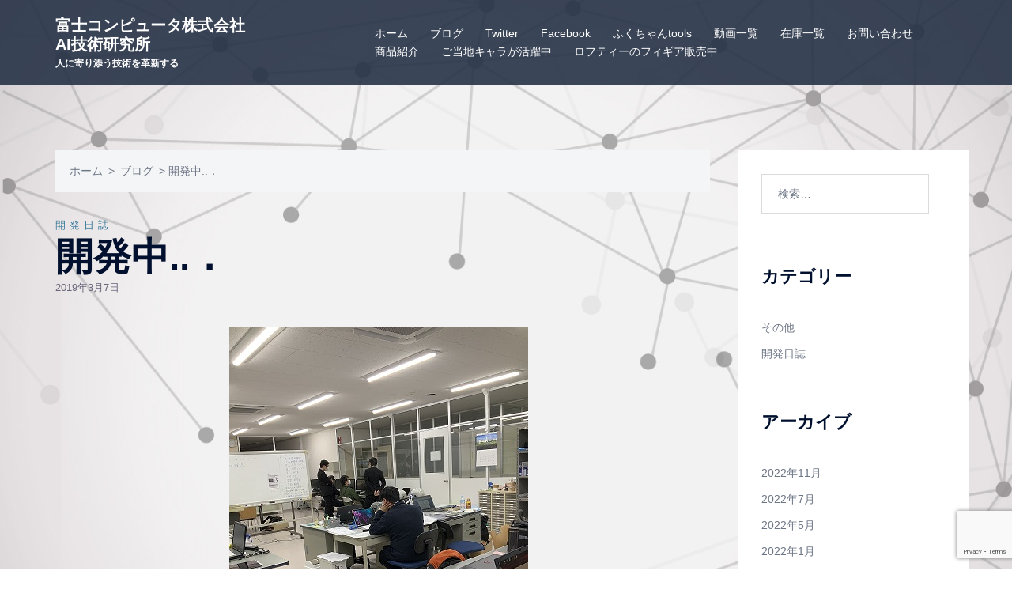

--- FILE ---
content_type: text/html; charset=utf-8
request_url: https://www.google.com/recaptcha/api2/anchor?ar=1&k=6LcoWKMUAAAAAJeWe4788-lvH6JvDI6p7giqOGsr&co=aHR0cHM6Ly9haS1naWtlbi5uZXQ6NDQz&hl=en&v=PoyoqOPhxBO7pBk68S4YbpHZ&size=invisible&anchor-ms=20000&execute-ms=30000&cb=db6c34veqdjp
body_size: 48548
content:
<!DOCTYPE HTML><html dir="ltr" lang="en"><head><meta http-equiv="Content-Type" content="text/html; charset=UTF-8">
<meta http-equiv="X-UA-Compatible" content="IE=edge">
<title>reCAPTCHA</title>
<style type="text/css">
/* cyrillic-ext */
@font-face {
  font-family: 'Roboto';
  font-style: normal;
  font-weight: 400;
  font-stretch: 100%;
  src: url(//fonts.gstatic.com/s/roboto/v48/KFO7CnqEu92Fr1ME7kSn66aGLdTylUAMa3GUBHMdazTgWw.woff2) format('woff2');
  unicode-range: U+0460-052F, U+1C80-1C8A, U+20B4, U+2DE0-2DFF, U+A640-A69F, U+FE2E-FE2F;
}
/* cyrillic */
@font-face {
  font-family: 'Roboto';
  font-style: normal;
  font-weight: 400;
  font-stretch: 100%;
  src: url(//fonts.gstatic.com/s/roboto/v48/KFO7CnqEu92Fr1ME7kSn66aGLdTylUAMa3iUBHMdazTgWw.woff2) format('woff2');
  unicode-range: U+0301, U+0400-045F, U+0490-0491, U+04B0-04B1, U+2116;
}
/* greek-ext */
@font-face {
  font-family: 'Roboto';
  font-style: normal;
  font-weight: 400;
  font-stretch: 100%;
  src: url(//fonts.gstatic.com/s/roboto/v48/KFO7CnqEu92Fr1ME7kSn66aGLdTylUAMa3CUBHMdazTgWw.woff2) format('woff2');
  unicode-range: U+1F00-1FFF;
}
/* greek */
@font-face {
  font-family: 'Roboto';
  font-style: normal;
  font-weight: 400;
  font-stretch: 100%;
  src: url(//fonts.gstatic.com/s/roboto/v48/KFO7CnqEu92Fr1ME7kSn66aGLdTylUAMa3-UBHMdazTgWw.woff2) format('woff2');
  unicode-range: U+0370-0377, U+037A-037F, U+0384-038A, U+038C, U+038E-03A1, U+03A3-03FF;
}
/* math */
@font-face {
  font-family: 'Roboto';
  font-style: normal;
  font-weight: 400;
  font-stretch: 100%;
  src: url(//fonts.gstatic.com/s/roboto/v48/KFO7CnqEu92Fr1ME7kSn66aGLdTylUAMawCUBHMdazTgWw.woff2) format('woff2');
  unicode-range: U+0302-0303, U+0305, U+0307-0308, U+0310, U+0312, U+0315, U+031A, U+0326-0327, U+032C, U+032F-0330, U+0332-0333, U+0338, U+033A, U+0346, U+034D, U+0391-03A1, U+03A3-03A9, U+03B1-03C9, U+03D1, U+03D5-03D6, U+03F0-03F1, U+03F4-03F5, U+2016-2017, U+2034-2038, U+203C, U+2040, U+2043, U+2047, U+2050, U+2057, U+205F, U+2070-2071, U+2074-208E, U+2090-209C, U+20D0-20DC, U+20E1, U+20E5-20EF, U+2100-2112, U+2114-2115, U+2117-2121, U+2123-214F, U+2190, U+2192, U+2194-21AE, U+21B0-21E5, U+21F1-21F2, U+21F4-2211, U+2213-2214, U+2216-22FF, U+2308-230B, U+2310, U+2319, U+231C-2321, U+2336-237A, U+237C, U+2395, U+239B-23B7, U+23D0, U+23DC-23E1, U+2474-2475, U+25AF, U+25B3, U+25B7, U+25BD, U+25C1, U+25CA, U+25CC, U+25FB, U+266D-266F, U+27C0-27FF, U+2900-2AFF, U+2B0E-2B11, U+2B30-2B4C, U+2BFE, U+3030, U+FF5B, U+FF5D, U+1D400-1D7FF, U+1EE00-1EEFF;
}
/* symbols */
@font-face {
  font-family: 'Roboto';
  font-style: normal;
  font-weight: 400;
  font-stretch: 100%;
  src: url(//fonts.gstatic.com/s/roboto/v48/KFO7CnqEu92Fr1ME7kSn66aGLdTylUAMaxKUBHMdazTgWw.woff2) format('woff2');
  unicode-range: U+0001-000C, U+000E-001F, U+007F-009F, U+20DD-20E0, U+20E2-20E4, U+2150-218F, U+2190, U+2192, U+2194-2199, U+21AF, U+21E6-21F0, U+21F3, U+2218-2219, U+2299, U+22C4-22C6, U+2300-243F, U+2440-244A, U+2460-24FF, U+25A0-27BF, U+2800-28FF, U+2921-2922, U+2981, U+29BF, U+29EB, U+2B00-2BFF, U+4DC0-4DFF, U+FFF9-FFFB, U+10140-1018E, U+10190-1019C, U+101A0, U+101D0-101FD, U+102E0-102FB, U+10E60-10E7E, U+1D2C0-1D2D3, U+1D2E0-1D37F, U+1F000-1F0FF, U+1F100-1F1AD, U+1F1E6-1F1FF, U+1F30D-1F30F, U+1F315, U+1F31C, U+1F31E, U+1F320-1F32C, U+1F336, U+1F378, U+1F37D, U+1F382, U+1F393-1F39F, U+1F3A7-1F3A8, U+1F3AC-1F3AF, U+1F3C2, U+1F3C4-1F3C6, U+1F3CA-1F3CE, U+1F3D4-1F3E0, U+1F3ED, U+1F3F1-1F3F3, U+1F3F5-1F3F7, U+1F408, U+1F415, U+1F41F, U+1F426, U+1F43F, U+1F441-1F442, U+1F444, U+1F446-1F449, U+1F44C-1F44E, U+1F453, U+1F46A, U+1F47D, U+1F4A3, U+1F4B0, U+1F4B3, U+1F4B9, U+1F4BB, U+1F4BF, U+1F4C8-1F4CB, U+1F4D6, U+1F4DA, U+1F4DF, U+1F4E3-1F4E6, U+1F4EA-1F4ED, U+1F4F7, U+1F4F9-1F4FB, U+1F4FD-1F4FE, U+1F503, U+1F507-1F50B, U+1F50D, U+1F512-1F513, U+1F53E-1F54A, U+1F54F-1F5FA, U+1F610, U+1F650-1F67F, U+1F687, U+1F68D, U+1F691, U+1F694, U+1F698, U+1F6AD, U+1F6B2, U+1F6B9-1F6BA, U+1F6BC, U+1F6C6-1F6CF, U+1F6D3-1F6D7, U+1F6E0-1F6EA, U+1F6F0-1F6F3, U+1F6F7-1F6FC, U+1F700-1F7FF, U+1F800-1F80B, U+1F810-1F847, U+1F850-1F859, U+1F860-1F887, U+1F890-1F8AD, U+1F8B0-1F8BB, U+1F8C0-1F8C1, U+1F900-1F90B, U+1F93B, U+1F946, U+1F984, U+1F996, U+1F9E9, U+1FA00-1FA6F, U+1FA70-1FA7C, U+1FA80-1FA89, U+1FA8F-1FAC6, U+1FACE-1FADC, U+1FADF-1FAE9, U+1FAF0-1FAF8, U+1FB00-1FBFF;
}
/* vietnamese */
@font-face {
  font-family: 'Roboto';
  font-style: normal;
  font-weight: 400;
  font-stretch: 100%;
  src: url(//fonts.gstatic.com/s/roboto/v48/KFO7CnqEu92Fr1ME7kSn66aGLdTylUAMa3OUBHMdazTgWw.woff2) format('woff2');
  unicode-range: U+0102-0103, U+0110-0111, U+0128-0129, U+0168-0169, U+01A0-01A1, U+01AF-01B0, U+0300-0301, U+0303-0304, U+0308-0309, U+0323, U+0329, U+1EA0-1EF9, U+20AB;
}
/* latin-ext */
@font-face {
  font-family: 'Roboto';
  font-style: normal;
  font-weight: 400;
  font-stretch: 100%;
  src: url(//fonts.gstatic.com/s/roboto/v48/KFO7CnqEu92Fr1ME7kSn66aGLdTylUAMa3KUBHMdazTgWw.woff2) format('woff2');
  unicode-range: U+0100-02BA, U+02BD-02C5, U+02C7-02CC, U+02CE-02D7, U+02DD-02FF, U+0304, U+0308, U+0329, U+1D00-1DBF, U+1E00-1E9F, U+1EF2-1EFF, U+2020, U+20A0-20AB, U+20AD-20C0, U+2113, U+2C60-2C7F, U+A720-A7FF;
}
/* latin */
@font-face {
  font-family: 'Roboto';
  font-style: normal;
  font-weight: 400;
  font-stretch: 100%;
  src: url(//fonts.gstatic.com/s/roboto/v48/KFO7CnqEu92Fr1ME7kSn66aGLdTylUAMa3yUBHMdazQ.woff2) format('woff2');
  unicode-range: U+0000-00FF, U+0131, U+0152-0153, U+02BB-02BC, U+02C6, U+02DA, U+02DC, U+0304, U+0308, U+0329, U+2000-206F, U+20AC, U+2122, U+2191, U+2193, U+2212, U+2215, U+FEFF, U+FFFD;
}
/* cyrillic-ext */
@font-face {
  font-family: 'Roboto';
  font-style: normal;
  font-weight: 500;
  font-stretch: 100%;
  src: url(//fonts.gstatic.com/s/roboto/v48/KFO7CnqEu92Fr1ME7kSn66aGLdTylUAMa3GUBHMdazTgWw.woff2) format('woff2');
  unicode-range: U+0460-052F, U+1C80-1C8A, U+20B4, U+2DE0-2DFF, U+A640-A69F, U+FE2E-FE2F;
}
/* cyrillic */
@font-face {
  font-family: 'Roboto';
  font-style: normal;
  font-weight: 500;
  font-stretch: 100%;
  src: url(//fonts.gstatic.com/s/roboto/v48/KFO7CnqEu92Fr1ME7kSn66aGLdTylUAMa3iUBHMdazTgWw.woff2) format('woff2');
  unicode-range: U+0301, U+0400-045F, U+0490-0491, U+04B0-04B1, U+2116;
}
/* greek-ext */
@font-face {
  font-family: 'Roboto';
  font-style: normal;
  font-weight: 500;
  font-stretch: 100%;
  src: url(//fonts.gstatic.com/s/roboto/v48/KFO7CnqEu92Fr1ME7kSn66aGLdTylUAMa3CUBHMdazTgWw.woff2) format('woff2');
  unicode-range: U+1F00-1FFF;
}
/* greek */
@font-face {
  font-family: 'Roboto';
  font-style: normal;
  font-weight: 500;
  font-stretch: 100%;
  src: url(//fonts.gstatic.com/s/roboto/v48/KFO7CnqEu92Fr1ME7kSn66aGLdTylUAMa3-UBHMdazTgWw.woff2) format('woff2');
  unicode-range: U+0370-0377, U+037A-037F, U+0384-038A, U+038C, U+038E-03A1, U+03A3-03FF;
}
/* math */
@font-face {
  font-family: 'Roboto';
  font-style: normal;
  font-weight: 500;
  font-stretch: 100%;
  src: url(//fonts.gstatic.com/s/roboto/v48/KFO7CnqEu92Fr1ME7kSn66aGLdTylUAMawCUBHMdazTgWw.woff2) format('woff2');
  unicode-range: U+0302-0303, U+0305, U+0307-0308, U+0310, U+0312, U+0315, U+031A, U+0326-0327, U+032C, U+032F-0330, U+0332-0333, U+0338, U+033A, U+0346, U+034D, U+0391-03A1, U+03A3-03A9, U+03B1-03C9, U+03D1, U+03D5-03D6, U+03F0-03F1, U+03F4-03F5, U+2016-2017, U+2034-2038, U+203C, U+2040, U+2043, U+2047, U+2050, U+2057, U+205F, U+2070-2071, U+2074-208E, U+2090-209C, U+20D0-20DC, U+20E1, U+20E5-20EF, U+2100-2112, U+2114-2115, U+2117-2121, U+2123-214F, U+2190, U+2192, U+2194-21AE, U+21B0-21E5, U+21F1-21F2, U+21F4-2211, U+2213-2214, U+2216-22FF, U+2308-230B, U+2310, U+2319, U+231C-2321, U+2336-237A, U+237C, U+2395, U+239B-23B7, U+23D0, U+23DC-23E1, U+2474-2475, U+25AF, U+25B3, U+25B7, U+25BD, U+25C1, U+25CA, U+25CC, U+25FB, U+266D-266F, U+27C0-27FF, U+2900-2AFF, U+2B0E-2B11, U+2B30-2B4C, U+2BFE, U+3030, U+FF5B, U+FF5D, U+1D400-1D7FF, U+1EE00-1EEFF;
}
/* symbols */
@font-face {
  font-family: 'Roboto';
  font-style: normal;
  font-weight: 500;
  font-stretch: 100%;
  src: url(//fonts.gstatic.com/s/roboto/v48/KFO7CnqEu92Fr1ME7kSn66aGLdTylUAMaxKUBHMdazTgWw.woff2) format('woff2');
  unicode-range: U+0001-000C, U+000E-001F, U+007F-009F, U+20DD-20E0, U+20E2-20E4, U+2150-218F, U+2190, U+2192, U+2194-2199, U+21AF, U+21E6-21F0, U+21F3, U+2218-2219, U+2299, U+22C4-22C6, U+2300-243F, U+2440-244A, U+2460-24FF, U+25A0-27BF, U+2800-28FF, U+2921-2922, U+2981, U+29BF, U+29EB, U+2B00-2BFF, U+4DC0-4DFF, U+FFF9-FFFB, U+10140-1018E, U+10190-1019C, U+101A0, U+101D0-101FD, U+102E0-102FB, U+10E60-10E7E, U+1D2C0-1D2D3, U+1D2E0-1D37F, U+1F000-1F0FF, U+1F100-1F1AD, U+1F1E6-1F1FF, U+1F30D-1F30F, U+1F315, U+1F31C, U+1F31E, U+1F320-1F32C, U+1F336, U+1F378, U+1F37D, U+1F382, U+1F393-1F39F, U+1F3A7-1F3A8, U+1F3AC-1F3AF, U+1F3C2, U+1F3C4-1F3C6, U+1F3CA-1F3CE, U+1F3D4-1F3E0, U+1F3ED, U+1F3F1-1F3F3, U+1F3F5-1F3F7, U+1F408, U+1F415, U+1F41F, U+1F426, U+1F43F, U+1F441-1F442, U+1F444, U+1F446-1F449, U+1F44C-1F44E, U+1F453, U+1F46A, U+1F47D, U+1F4A3, U+1F4B0, U+1F4B3, U+1F4B9, U+1F4BB, U+1F4BF, U+1F4C8-1F4CB, U+1F4D6, U+1F4DA, U+1F4DF, U+1F4E3-1F4E6, U+1F4EA-1F4ED, U+1F4F7, U+1F4F9-1F4FB, U+1F4FD-1F4FE, U+1F503, U+1F507-1F50B, U+1F50D, U+1F512-1F513, U+1F53E-1F54A, U+1F54F-1F5FA, U+1F610, U+1F650-1F67F, U+1F687, U+1F68D, U+1F691, U+1F694, U+1F698, U+1F6AD, U+1F6B2, U+1F6B9-1F6BA, U+1F6BC, U+1F6C6-1F6CF, U+1F6D3-1F6D7, U+1F6E0-1F6EA, U+1F6F0-1F6F3, U+1F6F7-1F6FC, U+1F700-1F7FF, U+1F800-1F80B, U+1F810-1F847, U+1F850-1F859, U+1F860-1F887, U+1F890-1F8AD, U+1F8B0-1F8BB, U+1F8C0-1F8C1, U+1F900-1F90B, U+1F93B, U+1F946, U+1F984, U+1F996, U+1F9E9, U+1FA00-1FA6F, U+1FA70-1FA7C, U+1FA80-1FA89, U+1FA8F-1FAC6, U+1FACE-1FADC, U+1FADF-1FAE9, U+1FAF0-1FAF8, U+1FB00-1FBFF;
}
/* vietnamese */
@font-face {
  font-family: 'Roboto';
  font-style: normal;
  font-weight: 500;
  font-stretch: 100%;
  src: url(//fonts.gstatic.com/s/roboto/v48/KFO7CnqEu92Fr1ME7kSn66aGLdTylUAMa3OUBHMdazTgWw.woff2) format('woff2');
  unicode-range: U+0102-0103, U+0110-0111, U+0128-0129, U+0168-0169, U+01A0-01A1, U+01AF-01B0, U+0300-0301, U+0303-0304, U+0308-0309, U+0323, U+0329, U+1EA0-1EF9, U+20AB;
}
/* latin-ext */
@font-face {
  font-family: 'Roboto';
  font-style: normal;
  font-weight: 500;
  font-stretch: 100%;
  src: url(//fonts.gstatic.com/s/roboto/v48/KFO7CnqEu92Fr1ME7kSn66aGLdTylUAMa3KUBHMdazTgWw.woff2) format('woff2');
  unicode-range: U+0100-02BA, U+02BD-02C5, U+02C7-02CC, U+02CE-02D7, U+02DD-02FF, U+0304, U+0308, U+0329, U+1D00-1DBF, U+1E00-1E9F, U+1EF2-1EFF, U+2020, U+20A0-20AB, U+20AD-20C0, U+2113, U+2C60-2C7F, U+A720-A7FF;
}
/* latin */
@font-face {
  font-family: 'Roboto';
  font-style: normal;
  font-weight: 500;
  font-stretch: 100%;
  src: url(//fonts.gstatic.com/s/roboto/v48/KFO7CnqEu92Fr1ME7kSn66aGLdTylUAMa3yUBHMdazQ.woff2) format('woff2');
  unicode-range: U+0000-00FF, U+0131, U+0152-0153, U+02BB-02BC, U+02C6, U+02DA, U+02DC, U+0304, U+0308, U+0329, U+2000-206F, U+20AC, U+2122, U+2191, U+2193, U+2212, U+2215, U+FEFF, U+FFFD;
}
/* cyrillic-ext */
@font-face {
  font-family: 'Roboto';
  font-style: normal;
  font-weight: 900;
  font-stretch: 100%;
  src: url(//fonts.gstatic.com/s/roboto/v48/KFO7CnqEu92Fr1ME7kSn66aGLdTylUAMa3GUBHMdazTgWw.woff2) format('woff2');
  unicode-range: U+0460-052F, U+1C80-1C8A, U+20B4, U+2DE0-2DFF, U+A640-A69F, U+FE2E-FE2F;
}
/* cyrillic */
@font-face {
  font-family: 'Roboto';
  font-style: normal;
  font-weight: 900;
  font-stretch: 100%;
  src: url(//fonts.gstatic.com/s/roboto/v48/KFO7CnqEu92Fr1ME7kSn66aGLdTylUAMa3iUBHMdazTgWw.woff2) format('woff2');
  unicode-range: U+0301, U+0400-045F, U+0490-0491, U+04B0-04B1, U+2116;
}
/* greek-ext */
@font-face {
  font-family: 'Roboto';
  font-style: normal;
  font-weight: 900;
  font-stretch: 100%;
  src: url(//fonts.gstatic.com/s/roboto/v48/KFO7CnqEu92Fr1ME7kSn66aGLdTylUAMa3CUBHMdazTgWw.woff2) format('woff2');
  unicode-range: U+1F00-1FFF;
}
/* greek */
@font-face {
  font-family: 'Roboto';
  font-style: normal;
  font-weight: 900;
  font-stretch: 100%;
  src: url(//fonts.gstatic.com/s/roboto/v48/KFO7CnqEu92Fr1ME7kSn66aGLdTylUAMa3-UBHMdazTgWw.woff2) format('woff2');
  unicode-range: U+0370-0377, U+037A-037F, U+0384-038A, U+038C, U+038E-03A1, U+03A3-03FF;
}
/* math */
@font-face {
  font-family: 'Roboto';
  font-style: normal;
  font-weight: 900;
  font-stretch: 100%;
  src: url(//fonts.gstatic.com/s/roboto/v48/KFO7CnqEu92Fr1ME7kSn66aGLdTylUAMawCUBHMdazTgWw.woff2) format('woff2');
  unicode-range: U+0302-0303, U+0305, U+0307-0308, U+0310, U+0312, U+0315, U+031A, U+0326-0327, U+032C, U+032F-0330, U+0332-0333, U+0338, U+033A, U+0346, U+034D, U+0391-03A1, U+03A3-03A9, U+03B1-03C9, U+03D1, U+03D5-03D6, U+03F0-03F1, U+03F4-03F5, U+2016-2017, U+2034-2038, U+203C, U+2040, U+2043, U+2047, U+2050, U+2057, U+205F, U+2070-2071, U+2074-208E, U+2090-209C, U+20D0-20DC, U+20E1, U+20E5-20EF, U+2100-2112, U+2114-2115, U+2117-2121, U+2123-214F, U+2190, U+2192, U+2194-21AE, U+21B0-21E5, U+21F1-21F2, U+21F4-2211, U+2213-2214, U+2216-22FF, U+2308-230B, U+2310, U+2319, U+231C-2321, U+2336-237A, U+237C, U+2395, U+239B-23B7, U+23D0, U+23DC-23E1, U+2474-2475, U+25AF, U+25B3, U+25B7, U+25BD, U+25C1, U+25CA, U+25CC, U+25FB, U+266D-266F, U+27C0-27FF, U+2900-2AFF, U+2B0E-2B11, U+2B30-2B4C, U+2BFE, U+3030, U+FF5B, U+FF5D, U+1D400-1D7FF, U+1EE00-1EEFF;
}
/* symbols */
@font-face {
  font-family: 'Roboto';
  font-style: normal;
  font-weight: 900;
  font-stretch: 100%;
  src: url(//fonts.gstatic.com/s/roboto/v48/KFO7CnqEu92Fr1ME7kSn66aGLdTylUAMaxKUBHMdazTgWw.woff2) format('woff2');
  unicode-range: U+0001-000C, U+000E-001F, U+007F-009F, U+20DD-20E0, U+20E2-20E4, U+2150-218F, U+2190, U+2192, U+2194-2199, U+21AF, U+21E6-21F0, U+21F3, U+2218-2219, U+2299, U+22C4-22C6, U+2300-243F, U+2440-244A, U+2460-24FF, U+25A0-27BF, U+2800-28FF, U+2921-2922, U+2981, U+29BF, U+29EB, U+2B00-2BFF, U+4DC0-4DFF, U+FFF9-FFFB, U+10140-1018E, U+10190-1019C, U+101A0, U+101D0-101FD, U+102E0-102FB, U+10E60-10E7E, U+1D2C0-1D2D3, U+1D2E0-1D37F, U+1F000-1F0FF, U+1F100-1F1AD, U+1F1E6-1F1FF, U+1F30D-1F30F, U+1F315, U+1F31C, U+1F31E, U+1F320-1F32C, U+1F336, U+1F378, U+1F37D, U+1F382, U+1F393-1F39F, U+1F3A7-1F3A8, U+1F3AC-1F3AF, U+1F3C2, U+1F3C4-1F3C6, U+1F3CA-1F3CE, U+1F3D4-1F3E0, U+1F3ED, U+1F3F1-1F3F3, U+1F3F5-1F3F7, U+1F408, U+1F415, U+1F41F, U+1F426, U+1F43F, U+1F441-1F442, U+1F444, U+1F446-1F449, U+1F44C-1F44E, U+1F453, U+1F46A, U+1F47D, U+1F4A3, U+1F4B0, U+1F4B3, U+1F4B9, U+1F4BB, U+1F4BF, U+1F4C8-1F4CB, U+1F4D6, U+1F4DA, U+1F4DF, U+1F4E3-1F4E6, U+1F4EA-1F4ED, U+1F4F7, U+1F4F9-1F4FB, U+1F4FD-1F4FE, U+1F503, U+1F507-1F50B, U+1F50D, U+1F512-1F513, U+1F53E-1F54A, U+1F54F-1F5FA, U+1F610, U+1F650-1F67F, U+1F687, U+1F68D, U+1F691, U+1F694, U+1F698, U+1F6AD, U+1F6B2, U+1F6B9-1F6BA, U+1F6BC, U+1F6C6-1F6CF, U+1F6D3-1F6D7, U+1F6E0-1F6EA, U+1F6F0-1F6F3, U+1F6F7-1F6FC, U+1F700-1F7FF, U+1F800-1F80B, U+1F810-1F847, U+1F850-1F859, U+1F860-1F887, U+1F890-1F8AD, U+1F8B0-1F8BB, U+1F8C0-1F8C1, U+1F900-1F90B, U+1F93B, U+1F946, U+1F984, U+1F996, U+1F9E9, U+1FA00-1FA6F, U+1FA70-1FA7C, U+1FA80-1FA89, U+1FA8F-1FAC6, U+1FACE-1FADC, U+1FADF-1FAE9, U+1FAF0-1FAF8, U+1FB00-1FBFF;
}
/* vietnamese */
@font-face {
  font-family: 'Roboto';
  font-style: normal;
  font-weight: 900;
  font-stretch: 100%;
  src: url(//fonts.gstatic.com/s/roboto/v48/KFO7CnqEu92Fr1ME7kSn66aGLdTylUAMa3OUBHMdazTgWw.woff2) format('woff2');
  unicode-range: U+0102-0103, U+0110-0111, U+0128-0129, U+0168-0169, U+01A0-01A1, U+01AF-01B0, U+0300-0301, U+0303-0304, U+0308-0309, U+0323, U+0329, U+1EA0-1EF9, U+20AB;
}
/* latin-ext */
@font-face {
  font-family: 'Roboto';
  font-style: normal;
  font-weight: 900;
  font-stretch: 100%;
  src: url(//fonts.gstatic.com/s/roboto/v48/KFO7CnqEu92Fr1ME7kSn66aGLdTylUAMa3KUBHMdazTgWw.woff2) format('woff2');
  unicode-range: U+0100-02BA, U+02BD-02C5, U+02C7-02CC, U+02CE-02D7, U+02DD-02FF, U+0304, U+0308, U+0329, U+1D00-1DBF, U+1E00-1E9F, U+1EF2-1EFF, U+2020, U+20A0-20AB, U+20AD-20C0, U+2113, U+2C60-2C7F, U+A720-A7FF;
}
/* latin */
@font-face {
  font-family: 'Roboto';
  font-style: normal;
  font-weight: 900;
  font-stretch: 100%;
  src: url(//fonts.gstatic.com/s/roboto/v48/KFO7CnqEu92Fr1ME7kSn66aGLdTylUAMa3yUBHMdazQ.woff2) format('woff2');
  unicode-range: U+0000-00FF, U+0131, U+0152-0153, U+02BB-02BC, U+02C6, U+02DA, U+02DC, U+0304, U+0308, U+0329, U+2000-206F, U+20AC, U+2122, U+2191, U+2193, U+2212, U+2215, U+FEFF, U+FFFD;
}

</style>
<link rel="stylesheet" type="text/css" href="https://www.gstatic.com/recaptcha/releases/PoyoqOPhxBO7pBk68S4YbpHZ/styles__ltr.css">
<script nonce="oT5q9k_4vSwQV7WB1hhbrg" type="text/javascript">window['__recaptcha_api'] = 'https://www.google.com/recaptcha/api2/';</script>
<script type="text/javascript" src="https://www.gstatic.com/recaptcha/releases/PoyoqOPhxBO7pBk68S4YbpHZ/recaptcha__en.js" nonce="oT5q9k_4vSwQV7WB1hhbrg">
      
    </script></head>
<body><div id="rc-anchor-alert" class="rc-anchor-alert"></div>
<input type="hidden" id="recaptcha-token" value="[base64]">
<script type="text/javascript" nonce="oT5q9k_4vSwQV7WB1hhbrg">
      recaptcha.anchor.Main.init("[\x22ainput\x22,[\x22bgdata\x22,\x22\x22,\[base64]/[base64]/[base64]/[base64]/[base64]/UltsKytdPUU6KEU8MjA0OD9SW2wrK109RT4+NnwxOTI6KChFJjY0NTEyKT09NTUyOTYmJk0rMTxjLmxlbmd0aCYmKGMuY2hhckNvZGVBdChNKzEpJjY0NTEyKT09NTYzMjA/[base64]/[base64]/[base64]/[base64]/[base64]/[base64]/[base64]\x22,\[base64]\\u003d\x22,\x22w4QCw5wNwoBzwpYoeHBSAERTTsKvw4DDqsKtc3LCrn7ChcOGw59swrHChMKtNRHCmH5Pc8OLM8OYCBPDsjojGsOtMhrCg1nDp1w+wrh6cHTDlTNow70NWinDumrDtcKedBTDoFzDm0TDmcONDVIQHlcRwrREwoQfwq9zTSdDw6nCksKdw6PDljE/[base64]/DqcK7wox5KcO5TF7DjhwCwpBUw5pBBUwWwqrDkMOfw5IgDFRbDjHCg8KqNcK7T8Otw7ZlDCcfwoIXw6bCjksmw5DDs8K2EMOsEcKGD8KtXFDCkVByU0vDiMK0wr1UNsO/w6DDksKVcH3CpBzDl8OKNcKZwpAFwqPCrMODwo/DvsKrZcORw4zClXEXW8ORwp/Ck8OZCE/DnGsnA8OKF2x0w4DDs8OeQ1LDlXQ5X8OIwoltbF1HZAjDn8K6w7FVc8OjMXPCvjDDpcKdw4tTwpIgwpXDi0rDpXU3wqfCusK+wp5XAsKGacO1ERnCgsKFMGk9wqdGKW4jQnDClcKlwqUsakxUNMKqwrXCgHHDhMKew61Ew71YwqTDgsKmHkkEScOzKB/Cmi/DksOow5JGOk/CiMKDR1LDnMKxw64tw4Ftwot5Pm3DvsOzJMKNV8KAb25Xwr/Dvkh3JwXCgVxfKMK+AzBOwpHCosKMH3fDg8KvOcKbw4nCkcOWKcOzwpcUwpXDu8KHLcOSw5rCrMKoXMKxHXTCjjHCpj4gW8KFw6/[base64]/CvTXDk33DumLDjsK2wqDCmEjDmsKKwofDqkHDgcO+w4TCtSJmw74dw61Pw5oiTkA9LMKgw5UBwpHDpcOFwpnDisKAbwTCvcK7eSc2A8KpS8OxeMKBw7RZPcKjwpMyIT/DucKQwqvCvzUNwrzDihjDsjTCvRo8DldAwr/CnUbChMKhc8OBwowaFsK8KMKNwqvCqH1VfnQdL8KVw4gvw6ZOwrFTw6zDtD/ChsOPw68jw57Cs24qw7sie8OzP2jCjMKXw7rDtgzDm8Owwo3CkTpWwq1NwqsVwp9bw5cmc8OcXEzCoXDCksO8FknCqcKfwozCiMONPxd6w4PDnzZiYTLDmD/Cvw8Pwq9RwqTDr8KrPzlIwrQaY8KDCxjDpn4FeMKNwpnDux/DuMKRwr89dTHDuXRHE2nCr3A+w5zCsUh0w4/CksKdQ3TCgMOPw7rDtiZmCG0Kw6pWKnzCrm8yw5TCicK9wpfDiAfCqsOJT0PClFbDhm5tDA4hw7EGHsOwLcKcw5DDog/DhDLDsl9/UWsYwrwQBMKowqdiw4EnQHZQNcOXS1/CvcOIeEIHwpfDvUDCsU7DpRDCrl1lYFgewr9kw7fDgGLCgkHDusOmwrkbwoLCq18pFBdPwoDCpV8bLT5mNCPClsOaw6k3w68Iw5c1b8KBecKAwp1ew44NUyHDpsO4w6tnw7XCmjZuwqsib8Kvw5/Dk8KTRcK0NkDDgsK0w5HDsyJyUnI7w4oiFsKLIsKUQTzCtsOMw6zDtcO6CMOhJXonHGxBwozCtTtAw4LDrX3CuVIowqLDj8OGw63DpG/DtcKbCG0RDcOvw4jDoF0Xwo/DtsOewqvDmMOIDy3CoiJHIT1FKS7DkHzDimLDtkdlwolOw5/Cv8OTHUp6w4/CmsOew5EAc2/CnsKRcMOkY8OjP8KSwrVDJGgXw7Jmw4DDqE/DmMKHXsK3w4rDn8K6w6rDuQ9WQUJcw6lWD8KCw40XCh/[base64]/wptvEsOLbcK/w7jDm8Ouwq1ewp/CthrCkMKTwpvCk3gDw4/[base64]/CqMOidMOAw4bDnE7Cs33CicKjw5rDvcKKEErCsnnCvX3DrMKnWMOxLEICWX0LwpPCgSlQw4LDk8OSfsKzw6HDsk1Bwr98W8KCwoInFxlILgzCq0PCm0ZrRMOIw4BBZ8OSwq0FXirCs2wYw4/Dp8KREMKHUMKfIMOJwp/[base64]/[base64]/[base64]/Digwpw4s8P8O/J8O0wrFuRDxOasKuMFPDmDFmAHLCtQLDrmRhRsK+wqbCv8KMKwBJw5ZkwrNYwqsISC42w7A7wpLDpArDuMKDBVMeKcOEGjgIwoB8ZUESUwMPNVgDS8OmFMO4asOeWR/CkhTCs3Ndw7BTcQ0nw6zDr8KXw7/CjMKAUHjDpygcwrF4w6dieMKsbXfDt34uQMO2I8OZw5LDlMKeWFVWJMKZHBh+w4/CmgM1H0h9eApmYks8VcKObcKuwo4SNMOSLsO4GMOpIsO7FcOlEMOxK8ORw4wPwpw/ZsOrw4dJTyNDKhhhYMOGRQ5hNXlRwqDDvMOnw7RGw4BUw44rwoFiNQlmfnXDkMK6w4s/WUHCjMO9QMKow6bDtsOee8KUWjbDuUHCjAUnw7HCmMOXUxjCrsObaMKywpkzwqrDmj0QwpF2LWAywozDj07Cl8OdPcO2w4vDn8OPwqrDrjfDgsKHcMOWwoYow6/DqMKIw5HCvMKKTMKje0lXVMKrASvDqlLDkcO8L8Ocwp3CkMO7HSMFwobDmMOtwoYEw5/CgSDDlcOpw6/[base64]/QcKLYMKfXk5bNcKlw6MrwqrCocK+w54UOyPDt8O8w73ChglwBxUywqjCnUkVw73Dk07DvMK0wrsxaxzDq8K4Y13DoMO/V1/ClgLCmFh2XsKrw4/CpcK4wrNWCcKKH8K8wp8Rw7fCmUN5MMOVacOPYy0cw7HDoVVwwqs+VcKFB8ODREnDjmtyCMOawqLDry/CpcOYHsKIRVlqCCNwwrBrAAjCtW4xw6TClGTDmU9+LQHDuhPDmsO/[base64]/[base64]/ChcKJwqvCjcOLw7FWwqLClg1Vw7rDkSDCucK6Jz7ColPDmcOpAsOtAS81w4YgwpVUY0/Cix9Cw5kqwrpsAGVVeMKnK8KVTMKZN8OVw5pHw67CgMOcE3TCpyNiwqhSOcKHw53Di256VXDDjxvDrWpVw5/CrTgtQ8OXF3zCrD/CsyZ2PTXDgcOpw7NYNcKfKcKlw4hbw6UTwoUSI0lUw7jDoMKRwrXCtUNlwoPCpmRRPzNAeMOewpPChDjCqRMiw63DiDVQGkM0OcK6HC7CpsODwpnDt8KjOmzDvgUzS8K5wqV4XzDCmcO1wptmJU8oYcO1w5rDvQnDq8OvwpwReBjCvWVRw612wrVhHcOPDD/[base64]/ChgfCqMOvw7vCnsKIwrQPFhvCoMK+fcOVSiDCg8KjwpfDjB8/woPCjXh/[base64]/DonMPw592wodiw6gITWfDiV7Csm7Ck2vCmMOENmnCtUxHQcKKSB7CpcOaw48yLx5vZFZ/JcOWw5jCkMO6NWnDpyRMOXAfZU3Csi1MWys+HTIESsOVHULDucOyD8KmwrLDtsKlfHh8TDjClMKZVsKkw7fDjVzDvUTDoMO8wovCkwIIAsKAwpnCsSbClDbCt8KVwp/DiMOmX0xpHF3Dqkc3aCJQE8OAw63ChW5PNFB1ZnzCuMKWZcK0PsOmEsO7A8K2wrgdBFDCk8K9XwTDvsKUw501O8Ofw4FpwrHCjkxbwrzDsUMxH8OrUsOifcOVXWjCsmDDogRVwq/DqzvCk15oMV7DscKOEcO9VXXDiCNlZsOEwqcxCQPClHFlwpATwr3Cs8ONwpskSCbCnEXCgyEIw5zDvzAnwrHDnlJqwpDDjkhpw5LCsiIGwqgrw6g5wr1Rw7l5w6pucMK+wqPDkkDCscO8H8KzY8KAwrnCnBd6USAjQ8K/w6/CgcOLG8KXwrlmwpYpKxhdwo7CtnYlw5TCmytpw7PCoGFbw6kKw7fDriEywo0hw4jCvMKYIEzDlltiPMKjFcK1wq/[base64]/ClhPCgcODw51OA8OVGsOUN8K/w6AmIMKFw6/DvcOtf8Kaw53ClcOwCE/DgcK1w7t7O0/CvhTDj1sAN8OeAVYhw7fCk07Ct8OFMUXCjEV5w6FSwoHCp8KJw4/CgMKeKH/CqGLDuMK9wq/[base64]/[base64]/[base64]/DpHbDr17CjMOTIid/wppOE0HCjcOmwpLCkFrDtVvDp8K9YA9awoMFw5woHh0Md1QdTScZJcOrHsObJMKFwpPCnwHCnsOXw7NwaAd/[base64]/CgsK3SmnCrsOhwrRhw5TDkcK+wpRlTMOrwphRwrYwwoXDlG42w59Ma8OHwr0hF8Opw4XCqcO/w7g5wrnDmsOOeMK4w4tMwoXCmTEeZ8O1w7E3w5vChFDCoUfDixw8wrVbb1XCmFrDhxwMwpLDusOQZCpSw6oABnrCmsO1w4jCn0LDoAfDmyDClcOWwqBOwqAjw73CrW7CuMKNYMK/[base64]/[base64]/wpbDrGo0w4LCjmLDjsKZPEnChMOoFVcie1kIX8KWwpPCtSDCl8OkwovDr1zDtsOvS3LDhg9Owrtcw750wqHCpsKswoYGOMKaSVPCugrColLCtkXDhVEfw5/DlcKGFgc8w44FScOdwoAkfcOcWUBcTcOsA8OrQsOuwrLCqU7CiVAfJ8O0JRbChsKcwrbDp3J6wp57FMO1F8KRwqLDijRzwpLDuVJpw77CisOmwq7DrcOOworCg1fClztYw4vDjADCvsKMMH8Rw4/DnsK0IGPDq8K6w5ocEkfDoXzCjcKewqDCiQ8NwobCmD/CosOEw74EwoAZw5vDjUgYRcKVw5DDvj4oGsOAZcK3djvDrMKXYjnCp8Kmw6sFwqcPNh7CmcOSwoggScO5wrshZMOtEcOgK8OxeQtFw501wpdYw7zDr2nCqk3ChsORwr3Cl8KTDMKOw5fClB/DvcOsf8O3D38pCn9GNsODwqvCui4/[base64]/w5vCtDEUwqLCuFbCk8K0HxU1JB3DncO8Sz7DrMKvwrQsw4XCvlkXw4hQw7HClQPCksOaw7rCsMOlLsOFGcOLBsODA8KxwppZUsOhw47ChnchbcOWEcKyZ8ORBMOSDQPCv8KBwrE4VinCgT/DncKRw43CijEowqJIwqTDuRvCgmNpwrfDp8K2w5LDs0dkw58cC8KdH8O1w4V+cMKPb2cZw6bDnBnCi8Kaw5QYE8KOfjxhwpR1w6czJWHDnDVawo9lw7BBworCg3/Ctywbw6nDgloUDE3DlHN0wqrDmxXDmnHCvcKJSixew4zCizbCkQnCusKywqrCl8KAw6U0w4ZDGyfCsV5iw6XCqsKbCcKOwqTCncKmwqYXEsOGH8K/wp5+w4MDdxotZDXDkcOaw5rDlzvDkkHDnGjCjWcyUgI/YSPDrsKWSVF+wrfCq8KnwrZiIsOowq10QyTCuXQaw5bCgcO/w6HDo00xbBHCjCx8wrcOasOZwp/CkiDDg8ORw682wr0Rw6Fww50OwqjDpMOLw7rCu8OgHMKjw4t8w7DCuSElesOzG8K8w4rDqsK5woHDqsKKecK5w7fCoShsw6dhwpFLWRHDr3nDoxhsJyA0w5d5G8OEMcOow5FvEMKTF8O/[base64]/[base64]/CgMKsKcKmNUPCrz8sw7J5w6rCh0low5wUVBvChcOFwohuw4vDusOUVVoGwqvCssKEw7F8CMOTw5xlw7TDtsO5wo0gw6F0w5LCssOQbF7Dgx/CtsODakZJwoRoJnfDgcOuLcKhw6wiw75rw5rDu8OFw71xwq/Cg8Oiw6fCnENgbwTCjcKOwq7DnEliw4BGwrjClkJewp7Cl2/[base64]/CgcOewrrChsOTwozCuMK6wobDnwM+wpjCpVDCksKpwocYbhPDvMOYwoDCgcKHw60dwrnDhhI1WDjDhhXClF8hdGbDoScDwpbCmA8KQMOvKlRwVcKswq/Ds8OGw5bDokAcQcK4VMOsPcOHwoIZHMKdUMKHw77CiE/Ch8Ocw5cFwoXCihclJELCmcOpwqtyNU0Bw7gmwq97QsKLw5zCjEgOw6A6YRHDjMKMw5ljw7nDhsKybcKjZSh8CA9wVcOIwqPDksKwBTR9w68SwpTDrMKxw4kTw7bDpgYFw4HCqyLCjlDDqsK7wqcHw6LCpMOFwrVbw53Dq8ODw6XDusOFTcOvMTrDk1Enwq/[base64]/bS3DtXgwK141w5huw7ZHwrbDrVHDumFGJg7DncKaVlfCjQ3CscK8DF/Ct8Kaw6vCu8KMcUA0DFxwPMK7w4AJGjHCrVB0w4/DrWlYwpQvwrfDiMOUA8O9w5PDi8KDGzPCqsOqGMKMwpl9wrDDhcKmPkvDojozw6jDi1ADacKraXdsw67Cu8OUw5LCgsKGOinCvnkidsOFVMK7N8O9w4wzWADDlMOWwqfDp8O+w5/[base64]/wr7DgsKVwqAKw5oRPQYxwp5uahzClsOmw7zDrcKTwr3DnADDvk8Ew7TCkcO2J8OnSQ/Dg1TDqx/Cn8KkGAs1dDbCmVfDhMO2wpJjWXtww7DDiyQDdVnCtkzDmSUhbBXChsKMasOvFTBKwoNoFMOqw6Q0SnoGR8Ouw5LDu8KSFRJmw6TDv8KhNF4SX8OmCMOTdxjCkmgOwpzDlsKLwo0xIRTCkMKQJ8KNOFfCnzjDlMK3ZRFoAhzCusKHwqUrwoQ/GMKMSMOzwrXCncOzaFpJwrhwSsOnLMKMw57CuUh9N8KLwrljRAYFOsOgw47CmmLDqcOIw7/DisKFw7rCosK4A8KlQS0tUmfDicKNw5QlMsOPw6rCpH/Cs8Kbw5nCksKiw4TDr8O5w4fDtcKnwpMww7BvwrjCnsK5JCfDksK+djt8w5UYJjo4w5LDun/Dj2LDssO6w48TRHPCsC5uw6bClVvDpsKNdMKbYMKBJCHCocKoamrCg3IZSsK/dcOWw7gzw6dFNzNbwqF6w5cZU8OsHcKJwpF+GMORw4vCvMKFDRpZw65Hw4bDghRzw7/Dn8KrLzHDrMOcw6owIcO/[base64]/[base64]/ClcKpwrDDtcKGwpPClTTCqMOsODDCgTELFGMWwrrCj8OwMcKIIMKBLmPDosKiwpUMSsKCeGdde8KdY8KAHyvCqW7DqMODwqrDn8OdW8OGwqTDtsOuwq3DqkAZwqFew54KZWk1QR4DwpnDqHDCkl7CmQrCph/Do2PCtg3DisORw4ArdFPCgUBIKsOBw4g2wqLDtcKdwrwGwqE3G8OMI8KuwrtbDsK8wprDpMKVw4dfwoJsw68xw4VHGsOJw4EWOwnDsHxsw6rCt1/CqsOtw5ZpOATDv2VQwo05w6AVGsORMMO9wq4hw6sKw7FVwqAWfk7CtSPCqjvDvnVww5XDkcKVRcOaw4/Dv8KVwr/DlsK3wrnDsMKqw5DDtsOeDUN7WWhLwoLCvho8dsKpesOOCcKEwpMzwqDDoT5Xwq8QwplTw4xGX0QTw5cCYX4eIMK7GMKnN28mwrzDscKpw67DuAsacsOKfmDCrcOfGMKGXlXCg8ObwqEUJMOvZsKCw5wYT8O+ccKbw68Rw41rwpDDiMKiwrTCkC/DkcKDwohtOMKdYMKbe8KxdWnDvcOwUAVoWFQBwotFwpLDnsK4wqoxw5nDlToGw7fCh8OywqPDpcO8wrDCs8KAPsObFMKYDUMiScO5F8KcEsOmw5UOwrVxYhwubcK8w6c3b8OKwrrDpMKWw5U/ODnCm8OmCsOxwoDDnnjDhBgjwr0awrhEwpo+J8OcbMKgw5oQQX3DiybCoyTCl8OIRhtWRy5Cw4TDoVt9KMKDwp16wqcYwojDoEvDhsOaFsKuZMKgJMOYwo4DwoY+dWc6H0Rnw4ENw78Fw54YZATCksKrccO8wol9worCisKzw6rCunhSwo/Cg8KnFsKhwrTCocKXIWjCk0LDmMO5wr/DlsK6bcOINwrCnsKPwqDDgijCtcOwahDCkMORWHElwr82w7rClEzDt3TCjcKqw5hCF2zDqXTDqcK/[base64]/DocO7wq5kw5vCqMOLF8KcIcKjJzfClcKTFMOABMOBwo8jUAvCkMK4EcObCcOrwqdTaGpdwrnDlgoIHcOww7PDpsKjwocsw5jCsCU9CDpGP8O7G8Kcw7xOwpZwYMK5TVZ0wo/Cr2jDs2bCgcK/w6vCjMOawpwGw7hvOsO5w57Cm8KPBDrCk28Vw7TDngsDw6MtY8KpZMK4KVpRwplyIcK5wpLCusO8aMOFHcO4wqlNa1fCscKZI8KZVsKpPnc3wrxIw68sfcO4wpnCtMOjwqVlL8KAajEdw6Ybw43Cr0rDssKaw5Rswr3DtcKxFMK/A8KSQg5LwrtjLSnDt8K+A01sw7/CucKNT8OSEgnCi1bCnTkFYcKpU8O7bcOPCsKRfsOVJcOuw57CoBTDpHDDn8KCf2bCvVzCp8KaJMKjwpDCj8KGwrJTw5DCsD4qF3TDqcKKw5jDhG7CjsOuwppCGsO8C8K2Q8K/w7t2w5jDpVjDtR7CmFfDjSPDpyrDuMOfwoJtw6LDl8Ogwr1Mwqhjwrg2w5wtw5zDl8KVUDjDuDrDhizCn8KTS8OBTcKHIMOGasOUKsKELxpfWRTDnsKBFMOdwqEhaxhqKcK0wqZeDcOvJ8KeMsKfwpLDhsOew44qQ8OsOjjCsR7DmEvDqELCvE1fwqEtWnoqQsK/wqjDj0DDg2gnw67CrlvDmsORbcKVwoMmwoTDgcK1wrIIwrjCssKRw5dSw7g4wozDisOww6DChjDDuxfCnsOkXRnClMKPJMK3wqrCoHjCi8KFw4B9d8K/w6M5FcOEU8KLwqsYMcKgwrPDiMK0dD7CrVfDkVIuwqcgCkhsCUbDqnDCm8KpWBIQw5FPwrF5w7rCuMKhw5cXW8Kfw6RVw6c8w7PChUzDlnfCtsOrw5nDuWzDncO0wozDvHDCq8OxT8OlbBjCsWnCrR3DlMOkEnZ9wpHDj8OEw6BtRi1/w5DDrVvDh8OaSxTCgsKFwrLClsKZw6jDncKhwpdLwq3CqlTDhX/CmVPCrsK5HBTDpMKbKMOIScOWE19Gw6bCs2bDjQsMw4zCkMOdwpxQLsO/Li9wMcKSw7AYwoLCssOdNMKIeStbwqDDjGPDq2RoBj/Dn8OCwpY8w5gNworDn1XCt8OgPMOKwrhia8OxOMKOw5bDg0MFPcOlbUrCng/DiBFpRMKzw5jCr1EoasOFwqdvKcOcYCfCncKdGsKDQMOnCQjCgcOkGcOMAWISRHrDmcOWC8OHwohrL3Rmwo8hAcK/[base64]/DhsOLGkk6WR9Iw4srQ2A2w6Uaw7JXeHXCh8KOw51two58XzDCg8O7Ug7CgD9dwpnCrMKeWSrDiyUIwrLDm8Knw53DkcKCw48xwodOEE0OM8Odwq/DpBXDj25ARDXDicOqe8OvwonDn8K0wrTCm8KJw5XCpFRYwppDJMK2S8Opw57CvXsXwoNyS8KnJcOowozDn8OuwqkAIMKFwqA9G8KMSBFyw67CpcOCwo/[base64]/CvMOAO8O3w6ERQcOrO0BNN07CucKFCTfCuGBMYcKdw5PCjcKEEcKGIcOtIRDDrMOYw4XDmTHDrHw9RMK/woXDjsOQw7tfw6Irw7PCu2XDhR5yAsOywqfCksK1LhRfR8Kxw71KwrHDn1PDpcKFS0EOw7oiwq5EY8KaUx40UMOgXcONw5bCtzhSwpF0wqDDn2Q/wp4Lw7DDvMKVU8OQw6nDjAF4w7QPFQM5wq/DicKKw7jDiMK/ZE3DqEfCn8KCei4YKDvDr8KnJMO+cyNpJiINClvDmsOWHmEtN0hrwq7DhX/[base64]/[base64]/YcKBQMK6AX5bw6gcV1Z5wr/Co8OKNhbDrsKqV8O4wokqwoseW8OMw6rDn8KFJ8OvNiXDnMKZITNXV2HCino2w48+wpfDqcKwYMKuLsKbwqtWw7g7LEkeIi/CvMOQwpfDk8KyZltPCsOtNA0gw6NIMVt/RMOJZ8OtewfDtTjDjgM7wqjCqFPCk1/CrGNzw55ybykeOcK+SsK0FB9fLB97GsKhwpbDkSjCisOvw6/DjTTCh8KOwog+L0TCrMOrGsKUL259wo0hwpDDhcKiwqbClMKcw4VCXMKbw7VBTcOGMAF8UmnDtGzCtD7CtMK2wrzCpMOiwq3Cix0db8O3eFTDp8OzwroqCWzDhgbDthnDksKFw5fDqcO9w6g+M2XCrj/CiWlLKMKtwoPDhiXCoGbCm0VJJMOgw7AMMCMsNcKYwrEqw4rClsOew7N2wrDDow0YwprDvzfCscO0w6tOJ0bDvgjDmyHCr0vDnMOywoFcwrjDiiEmAsKhRT3Doi1jNSTCuwDDgcOKw4LDpcOqw4HDslTCrk0MAsO/w5PCisOlUcOHw5ZEwrfDiMK5woJWwo4cw4pXKcOVwrVXXsKGwqpWw7V5esOtw5g3w5rDsHt9wpvDpcKLcG7Cqhx7aCzCuMOpPsOYw73Ck8KbwpRKHizCp8Osw4fDisKpd8KbcnjCn24WwrxkwovDkMKXwqnCu8KXBcKxw65uw6EWwojCpsOWfkRsTmZ/wpF8wqRSwrLCq8Kow4DDlwzDjkvDtMKbKzjCl8OfZ8KaJsKVSMK+ORXDl8Oxw5Enwp7ClDI0MwvDhsKAw7YHDsK4Kk7CpSTDhUciwoFaRAB3wpQFPMO4FmbDrS/[base64]/[base64]/DlsOjw54mcBbDqMKVwrPCvMORwrfCi8O4w5FEc8KjFxEOwpPCtcOsegrCtHx0asKqeGDDucKQwrh+FsKjw758w5/DnsOvMhczw4DCoMKmJxoBw5TDkVvDhU7DtsKDDcOoOjAMw5/[base64]/CscKkSVDCucOpdsORwo3Di8K8w7rDn8KQwp3CsmZ6w74/AcKgw7YhwpRaw5/[base64]/CkyFbwr5CwoXCp8OeVMOuw43CpUPCjzEtw5vDqjUQwr3DtcKwwofCjcKYFMOHwpbDmUzCsXrDnGdiw6fCjWzCicKXDGMJTsOkw67DqSJgZT/[base64]/DosKtwpEIw4AaccO5UsKHw73DmlMNTcOIKMKsw5LDusKCQj1OwpDDiB7DnXbCoCdSR359IUXDh8OaBlAWwpTCrl7DmkbCncKQwr/DusKtWDDClDTCujxWQmnCvl/CtAfCvsOGSQzCv8KMw4HDomJXw4hEw7HCiAfDhsORNsOnw77DhMOIwpvDqyNRw6zDiTlQw6fDtcKCwoLCnFBfw6PCo2nCgcK6LMKjw4LCoXAGw6JVUGHDncKiwrAEwoFMckdaw6zDvGt4wrh6wofDjygEIzBJw6UcwovCungPw5F9wrPDr1rDucKCDcOqw6/DkcKPWcKyw61SWMKkwoRPw7c4w4TCicOyPix3wrHClsKGw5wewqjCkVbDhcKbSn/Dnhkxw6HDl8Kew6kfwoB6QcOCaklbInAVH8KBPsKvwpE+XyPChsKJfHHCr8KywpDDucOmwq4gRsKYd8OdBsOIMRcmw7V2MmXCjMOPw4BWwoZGUAJ6w77DoBTDtsKYw5sywqkqf8O8D8KywrcGw7cDwoTDgx7DosOJMCNKw4zDqxbChEnCpV/Dng/[base64]/DgsOow5hVAMOZw60Ww6MywqcleMOHI8Otwr/DhMKjw7rCmEfCjsOewoDDvsK0w54BY0omw6jDnXDDm8OcIXZjOsOAVRAXw7jDvMOAwoXDijNmw4Mjwpg/[base64]/[base64]/w686w5QIwqlAOifDiw7Cp8Ocw7/[base64]/[base64]/Cn8O8w5XDuMOOIMK3KcOyw5rCtTbCucK/[base64]/ClHPCnMKHwqc+OzEXwqvCqcOFw4QYw6HCmMOEw5AjRcOMdCDDhREMXG/DrkjDkMOZwqUnwpxaCwNLwr/DjRIhdwwEZcOOw5/CkjXDjsOKW8OCCgQvWVXCrn3ChMOsw5PCljXCjsKRFMKXw7gsw4bDlcOWw6tYBsO3AMK/[base64]/w5TDhk/[base64]/LcOhJFPCmcO5G8K2WCJUS0LDq8KaRnRGw5bChQnCkcOhJATDp8KcBXBuw69GwpEFw5MFw5VpaMOABG3DtcKXA8OsK2lFwrLCkS/Cr8Otw41/[base64]/[base64]/DlcOww53CmsOxw6YrPFrDg0jCrwRow5cZwrxtw4nDgl8IwpgpcsKIScO2wrPCtylzUMKuL8K2w4U7w6cIwqc+wrnDjWUswpV0GCBNB8OQRMOtw57Dom4cBcOIBlQLF15gTEIVw7zDucKBwrMPw7poWTMLG8Kww65pw7pTwqnCkTxzw6/ChHIdwqXCujYKBBM+dQRtZClIw6cWSMKwR8KkACzDrFPCscOWw7IwYjDDlABLwozCucKBwrrDucKPw4PDlcOVw64mw5XCmDbCgcKOacOFwo9Bw71zw4cNIcO3UHPDkDJvw6LChMK7eE3CtUIfwq0BBMOJwrHDjlTCj8Kvbx7Dl8KhXX7DosOgGhLCmx/CvWQqQ8Kww7ssw4HDhDLCocKbwqTDuMKgScOhwqp0wqPDocOEwr56w53CrsKhT8Oiw4Y2c8OkZCZcw4LClsOnwo8IDWfDimXCsgsQQXxZw4fCpsK/wrLCosK6CMK8w7nCixVlPcKhwrNEwpnCgcKpAxbCocKSw5DCjhQKw4/[base64]/[base64]/CrAPCg8KYwrsVwpHCl3XCh8KJDcO1Q2TCl8OuPcKhdMOrw5sfw6RMw44FYTjConXCnCTCssODCWV3C3rChWsmw6orJCvDvMKiPyRBPMKcw6Yww77Cu2DCq8Kfw4UpwobDlcOCwpViFsOgwo1mw6HCo8OzfEfCiDrDjcOowqhnTg/CnsOiIBXDvsOJSMKFWydPcMK/woLDqMOsElLDjcOTwpwpSWXCtsOqNC3CocK/VibDsMKZwoxjwoDDik3Dt3Nfw7I2NsOywqdjw71AKcOzUxkNYFlrV8OEanMaasOAw54UFhHDmVrCpSVZUS42w7XCtsK6Z8KPw6AkMMK6wq55LknDiE7CnHYNwrBxw6TDqhTCicKqwr7ChT/CrhDCkTIaIMOPacK5wocsVH3DvsKiGMOawobCnj83w5TDrcOzfXZKw4V7CsKxw5tswo3DsX/DnCrDilDDiVknw5dNfCfCh1LCnsK/[base64]/[base64]/E8ObRz/Cjn/Cp8Odw5dwwrFPw44Bw5zDscKKw5fCumTCsFbDtcO1M8KgIkklQT7Dg0zDgMK7DyRIJgx+GUjCkyRpXlsgw6PCrcK6fcONXy9Kw6nDmD7ChCjCicO9wrbCsywoNcOIwr0NfsKrbTXClmjCisKJwp5XwpHCrCrDuMKNfhAkw5/Do8K7Q8OlEsK9woXCikDDql1wfBnCq8O2wrrDocKbRnXDkcOFwp7CqUZVHWrCssOBFMK/LUzDnMOUHcO8BV7Dk8KcAMKMe1HDmsKgKsOWwqgvw7Z4wpXCqcO2EsKHw5Akw6dTc0/CrMOyb8Kcwo7Cp8OYwoNGw4vCpMOJQGkzwrbDlsO8wqFzw5nDscKsw4tBwrfCtmLDumdHHiJww6oywqDCnUnCoTvCu2FTW34nYcO3BcO4wqrCuSrDpxLCo8OQf1x+TMKIWQpuw6M/YkdmwoUqwozClsK7w6rDisOaTixbw5PCisO0w5RnFsO4AQ3CgMKnw6sZwpI5EDfDgMOaGDxAdgHDnQfCoC0Ow7UcwoIoGsOTwolwYcOpw6EOasOrw7sxIhE2NQ9awqbCnhEcWVDDl3ZVCMOWUAEBD35/R0pTHMOhw5rCn8Kow6txw7ElbcK2M8OFwqRaw6HDhsOqLF8TEyHDpsKZw4QJbcOzwr/Dm0BVw4vCpBfDk8OyVcKSw6JCXVQPNnhwwpsfJ1HDrcKFesK1LcKEMsKywpfDhcOEKVFSCy/[base64]/CjCrDl8OSw5p8C8ODVcKNeV/ComnCmMOaChPDhcOfYsOJL0rDtMOFBQoww4vCjcKSJMOaJVHCuTnDkMKnwpTDgxgcc299wqgDwqEww7/CvlrDpcK9wrLDkREXAB8Kw4soBhMkfW/CmMO/OMOtZRVsGGXDl8KPJWrCp8KSclvDr8OfKcOEwoYgwqE0bRvCusKXw6PCvcOOw4LDpcOhw6/DhsKAwr/CnsOuasKXaQTDsG/CvMO2a8Oaw6gNcyFjFwvDglIkKVDDkAMKw5plaFJTccKLw4TDp8OgwrbCpkfDrmLCrlBSZcKWXcKewokPPEzConFnw4BowqzCgThiwovCoDXClVYFQjzDgwjDvR8pw6EBYsK1M8KiBWvDucOOwpPCv8KSwqTCi8O8C8KvQsO7wqB7wp/Dr8Kewog7wpzDgMKNBFXDuhAtwqnDtA/Cr0HCocKGwpsYwofCkmrCuAVnb8OEw7TCmsKUMgLCk8O9wpkwwovCkwfClsKHasOZwrTChsKCwpwuGMOCLcOVw7nCuWTCqMO9w7/Cr03DnxYxccO+XMOPcsKXw60Xwq7DkTg1LsOIw4nDungiM8Osw47DvMO4AsKnw5rDlMOkw6d5QltbwoghIsKcw6jDmicJwpvDkGfCsz3CvMKew4URZcKUwr1KND1tw57DtlVrSGc/bsKQQ8O/KxfDjFLChGkpKC0Ow5HCqjwGNcKcDMOrWS7DpHhmH8KSw4AzSMOZwpt9f8Kwwq3DkXEMXmEzHCUmIsKDw7LDgsKzRsKxw4xTw4DCuRrCqQN7w6rCrX3Cu8KJwp5GwofDrm/CpWRtwoESw6nCtgArwp4Dw5fCmUrDtwd6K2x2SCR7wqzCq8OXIsKJeD0obcOJw5zCtsOiw67DrcObw4g/fnrClARaw5YmVMKcwobDu2bCnsKJw6MkwpLCrcKUekXDpsKYw6/Du34hHHLCusOywr17JmBxb8KCw5zCi8KQD1EZw6zCk8Ojw7bDq8KbwqosW8OsdsOpwoALwq3Dqz8sbSQyAsODXiLCqcOvRCNqw7HCl8Oaw4tYA0LCpBjCnMOrIsOXaBjDjAROw4BxKH/DisOkBMKSBB1iZ8KBTnxTwqgCwoPCnMOcRR3CpnQYw7bDosOUw6NbwrfDq8KEw7nDsUHDtxVIwrHChMOZwoEaNHhkw7hlw7s8w6XCvmVaaG/CiD3DlC5BKRsXBMOkRGpUw515LD5fRwfDvnYnwrHDqsODw4E2NyjDi1UKwpUZw7jCn3tyUsKSY2pPwqlgbsOFwpYXw6XCtncdw7XDu8OgNDHDsSXDgD9fwoo5U8OZw5wow7jDocOww4/CpRpUYcKYSsOjNCzDgDTDvcKLwqR/aMOVw5IcUsOzw4hdwol5IcKpBn/CjEzCsMK9NTEUw5UoEi/[base64]/[base64]/DpsKyMUnCvcO5cDNTAsKywos2MmfDsnvCsWXDksOFBCDCncOIwph4FTUtU1PDnQXChsKgDTNSwqpvLi/CvsKyw4lFw7YXfsKaw5NfwrnCscOTw6kMGE9+VTTDmMKMKQzClsKOw5vCu8Odw7YnP8OwXURFNDXDjMOMwpNbLnPDusKQw5ZbQD9ewpQ8OljDoxPChBUbwoDDjmbCpsK6NMKxw78Kw6Mhdj9cQwU9w4HDswhDw4vCnwzCnQE/[base64]/DosKsEjTDlgVZw4/[base64]/Di8KHw7sLw5DCikQCw7UNYcKTKzXDgApYw6V6woxUUV3DiAsjw6o/X8OOwpctCcOZwr0lw6xNYMKgYHJeCcOFB8KqVGEgw6JZTX3DucOBFMOsw73CsjHCoWXCn8OJwonDjQdCNcK7w7fDs8KQXsKRw7QgwqTDvsOIHsKwGMOfw7DDsMO0OUhDwocKK8K/NcOPw7bDlsKTHCNRYMKSasO+w4Elwq/[base64]/w5pMwozCpcKvWMKiKsKiw7d2bhJwUsOlU1AxwrEJMBMAwqE1wqhpbSUeFiJ/wpvDujrDr3rDoMKHwpw1w5zChTDCn8OlR1nDlEMVwpbCoyJ5SzTDgkhvw5rDtkEewrnCoMO9w6XDvAPCrRDCnGJ5SBE0w5vCiSkcwpzCtcOXwp3Dun05wqcLNw3CkW1SwqXCqsO0agzDjMKyQFTDnADCnMKqwqfCpcKQwrDCosONaH/Dm8KLPBB3E8OBw7PChA0SSC4vN8KFGsOnMnzChibCicORZgbCo8KsKsKnZMK3wr1+JMO5ecKHOxdzCcKGw7JXamDDocO8SMOmM8O/F0fDicOQw7zCgcO6KWXDjQVKwowHw4zDgsKKw4p3wqMYw7fCjsK3wo9ww7x8wpY/[base64]/wpfCksOgwqYTwqViwpHCkQ8sHF8IPcOMw4pOwo0cwqEPwo/CoMODGcKHJMO9S11zDHEfwrJSIMKjFMKZDMOYw5oOw4Ygw6jCqw1UTMONw6XDhcOiwqAGwrTCpWfDrcOcXMOhXH84NlzCh8OowovDr8Kew5jCp2PDtTMjwpciBMK4w6vDlWnCo8KNSMOdUw3DjsOdIBtHwr/DrsKBcFbDnTMOwrbDnXEDKntUMmxfwoZCUTAbw7fCuyxscWTDnXbCgsOnwrhKw4XDisO1N8OowoFWwo3CsQxIwqPDvEHCmy1Xw51rw7toPMO6aMORBsKYw4pswo/CvVQ+w6nDmSRJwrwyw61gecOIw6BFY8KHI8Kywrd7BMKgF3TCoQzCpsKUw7IYX8OOw53DgiPDmsK1UsKjM8Oewps\\u003d\x22],null,[\x22conf\x22,null,\x226LcoWKMUAAAAAJeWe4788-lvH6JvDI6p7giqOGsr\x22,0,null,null,null,0,[21,125,63,73,95,87,41,43,42,83,102,105,109,121],[1017145,681],0,null,null,null,null,0,null,0,null,700,1,null,0,\[base64]/76lBhnEnQkZnOKMAhmv8xEZ\x22,0,0,null,null,1,null,0,1,null,null,null,0],\x22https://ai-giken.net:443\x22,null,[3,1,1],null,null,null,1,3600,[\x22https://www.google.com/intl/en/policies/privacy/\x22,\x22https://www.google.com/intl/en/policies/terms/\x22],\x22Sx0DKy9eUa37ETLgE8WT+TEACDjvmu1GzKwxNffapWo\\u003d\x22,1,0,null,1,1769251736528,0,0,[246],null,[148],\x22RC-jfyHk2M2aHLEOg\x22,null,null,null,null,null,\x220dAFcWeA58Y-PBEk2skYidh-74kmBAm3JzJHDlHyMOg6f1xza8IxqzEOLRMotfiCM39kXHFFdFplNpE9anETBalhbDP9aAG5XFyQ\x22,1769334536269]");
    </script></body></html>

--- FILE ---
content_type: text/css
request_url: https://ai-giken.net/wp-content/themes/sydney-child/style.css?ver=20230821
body_size: 877
content:
/*
Theme Name: sydney-child
Template: sydney
Theme URI: 
Description: 
Author: 
Tags: 
Version:
*/

.site-info {
    text-align:center;
}
.wpcf7-form {
        text-align: center;
}
a img {
 transition: opacity 0.3s ease-out;
}
a:hover img{
opacity:0.7;
}
.entry-summary .readmore {
    display: block;
    font-size: 14px;
    background-color: #387899 !important;
    padding: 5px !important;
    margin-top: 10px;
    float: right;
}
.entry-summary .readmore:hover {
    background-color: transparent !important;
}
.readmore {
	float:right;
	margin-top: 10px;

}
.readmore:after {
    content:"";
    display: block;
    clear: both;
}
.archive-title {
	margin-left: 15px;
}
.blog_title {
	margin-left: 10px;
}
.wpcf7-form input[name="your-name"],
.wpcf7-form input[name="your-email"],
.wpcf7-form input[name="your-subject"] {
        width: 80%;
        height: 35px !important;
}

.wpcf7-form textarea[name="your-message"] {
        width: 80%;
        height: 200px !important;
}